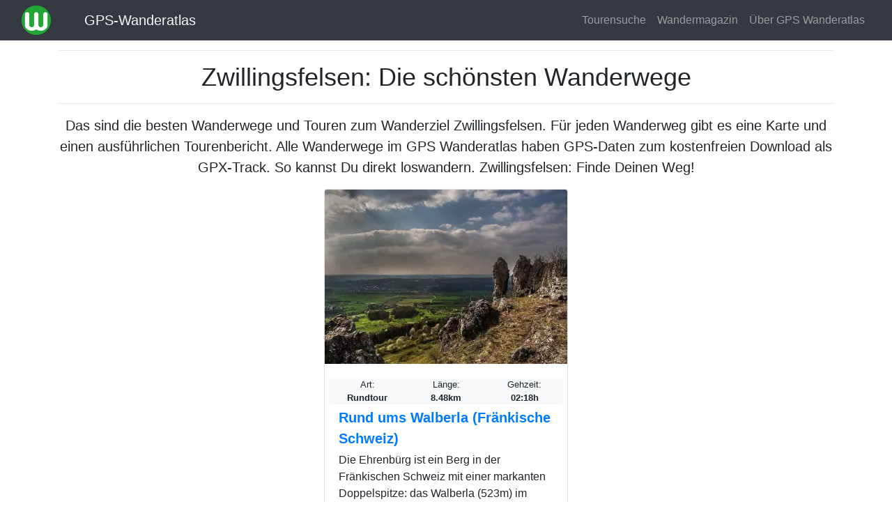

--- FILE ---
content_type: text/html; charset=UTF-8
request_url: https://www.ich-geh-wandern.de/wandern/zwillingsfelsen
body_size: 4753
content:
<!DOCTYPE html>
<html lang="de" dir="ltr">
<head>
<meta charset="utf-8">
  <title>Zwillingsfelsen: Die schönsten Wanderwege | GPS Wanderatlas</title>
  <meta name="MobileOptimized" content="width">
  <meta name="HandheldFriendly" content="true">
  <meta name="viewport" content="width=device-width, initial-scale=1, shrink-to-fit=no">
  <meta name="generator" content="NEDA 1.3 Wanderatlas Verlag Redaktionssystem">
  <meta name="publisher" content="Wanderatlas Verlag GmbH">
  <meta name="description" content="Das sind die besten Wanderwege und Touren zum Wanderziel Zwillingsfelsen - Finde Deinen Weg!">
  <meta property="og:type" content="website">
  <meta property="og:title" content="Zwillingsfelsen: Die schönsten Wanderwege">
  <meta property="og:description" content="Das sind die besten Wanderwege und Touren zum Wanderziel Zwillingsfelsen - Finde Deinen Weg!">
  <meta property="og:url" content="https://www.ich-geh-wandern.de/wandern/zwillingsfelsen">
  <meta property="og:site_name" content="GPS-Wanderatlas">
  <meta property="og:locale" content="de_DE">
  <meta property="og:image" content="https://www.ich-geh-wandern.de/media/site/logos/logo_wanderatlas.jpg">
  <link rel="icon" href="../media/site/icons/favicon.ico">
  <link rel="icon" type="image/png" sizes="32x32" href="../media/site/icons/favicon-32x32.png">
  <link rel="icon" type="image/png" sizes="96x96" href="../media/site/icons/favicon-96x96.png">
  <link rel="icon" type="image/png" sizes="192x192" href="../media/site/icons/favicon-192x192.png">
  <link rel="dns-prefetch" href="//securepubads.g.doubleclick.net">
  <link rel="dns-prefetch" href="//matomo.wanderatlas-verlag.de">
  <link rel="preconnect" href="//securepubads.g.doubleclick.net">
  <link rel="preconnect" href="//matomo.wanderatlas-verlag.de">
  <link rel="preload" as="style" href="../css/theme-static.css?1673947180">
  <link rel="preload" as="script" href="../js/theme-static.js?1673947180">
  <link rel="stylesheet" href="../css/theme-static.css?1673947180">
  <link rel="canonical" href="https://www.ich-geh-wandern.de/wandern/zwillingsfelsen">
  <script async src="https://securepubads.g.doubleclick.net/tag/js/gpt.js"></script>
  <script>
    window.googletag = window.googletag || {cmd: []};
    googletag.cmd.push(function() {
      var defaultMapping = googletag.sizeMapping().
        addSize([1200, 0], [[970, 250], [750, 200], [728, 90], [336, 228], [300, 250]]).
        addSize([992, 0], [[750, 200], [728, 90], [336, 228], [300, 250]]).
        addSize([576, 500], [[336, 280], [320, 480], [300, 250]]).
        addSize([0, 0], [[300, 250]]).build();
      googletag.defineSlot('/87344719/wa1', [[970, 250], [300, 250], [320, 480], [970, 90], [750, 200], [728, 90]], 'div-gpt-ad-1672392796745-0').defineSizeMapping(defaultMapping).addService(googletag.pubads());
      googletag.defineSlot('/87344719/wa6', [[970, 250], [300, 250], [320, 480], [970, 90], [750, 200], [728, 90]], 'div-gpt-ad-1672394602812-0').defineSizeMapping(defaultMapping).addService(googletag.pubads());
      googletag.defineSlot('/87344719/wa7', [[336, 280], [970, 250], [300, 250], [728, 90], [750, 200], [970, 90], [320, 480]], 'div-gpt-ad-1675850089911-0').defineSizeMapping(defaultMapping).addService(googletag.pubads());
      googletag.pubads().enableSingleRequest();
      googletag.pubads().collapseEmptyDivs();
      googletag.enableServices();
    });
  </script>
  <script type="application/ld+json">
  {
    "@context": "https://schema.org",
    "@type": "CollectionPage",
    "headline": "Zwillingsfelsen: Die schönsten Wanderwege",
    "description": "Das sind die besten Wanderwege und Touren zum Wanderziel Zwillingsfelsen - Finde Deinen Weg!",
    "isAccessibleForFree": "true",
    "isFamilyFriendly": "true",
    "mainEntityOfPage": "https://www.ich-geh-wandern.de/wandern/zwillingsfelsen",
    "publisher": {
      "@type": "Organization",
      "name": "Wanderatlas Verlag GmbH",
      "brand": "GPS Wanderatlas",
      "foundingDate": "2009",
      "slogan": "Touren und GPX-Tracks: Finde Deinen Weg!",
      "logo": {
        "@type": "ImageObject",
        "url": "https://www.ich-geh-wandern.de/media/site/logos/logo_wanderatlas.jpg"
      }
    }
  }
  </script>

</head>

<body>
    <nav class="navbar fixed-top navbar-expand-lg navbar-dark bg-dark">
    <div class="container-fluid">
      <a href="/"><img width="42" height="42" class="mr-0 mr-sm-3 mr-lg-5" src="/media/site/logos/logo_wanderatlas_rund_42px.png" alt="Wanderatlas Logo" aria-label="Wanderatlas Logo"></a>
      <a class="navbar-brand text-light" href="/">GPS-Wanderatlas</a>      <a href="/tourensuche" aria-label="Wanderatlas Suche"><img width="42" height="42" class="mr-0 mr-sm-3" id="searchIcon" src="/media/site/icons/lens.jpg" alt="Wanderatlas Suche"></a>
      <button class="navbar-toggler navbar-toggler-right" type="button" data-toggle="collapse" data-target="#navbarResponsive" aria-controls="navbarResponsive" aria-expanded="false" aria-label="Wanderatlas Menue Toggle">
        <span class="navbar-toggler-icon"></span>
      </button>
      <div class="collapse navbar-collapse" id="navbarResponsive">
        <ul class="navbar-nav ml-auto">
          <li class="nav-item">
            <a class="nav-link" href="/tourensuche">Tourensuche</a>
          </li>
          <li class="nav-item">
            <a class="nav-link" href="/wandermagazin">Wandermagazin</a>
          </li>
          <li class="nav-item">
            <a class="nav-link" href="/gps-wanderatlas">Über GPS Wanderatlas</a>
          </li>
        </ul>
      </div>
    </div>
  </nav>

  <div class="container">
        
    <div class="text-center">
      <hr>
        <h1>Zwillingsfelsen: Die schönsten Wanderwege</h1>
      <hr>
    </div>

    <div class="lead text-center mb-3">Das sind die besten Wanderwege und Touren zum Wanderziel <strong>Zwillingsfelsen</strong>. Für jeden Wanderweg gibt es eine Karte und einen ausführlichen Tourenbericht. Alle Wanderwege im GPS Wanderatlas haben GPS-Daten zum kostenfreien Download als GPX-Track. So kannst Du direkt loswandern. Zwillingsfelsen: Finde Deinen Weg!</div>

    <div class="neda-gpt-slot text-center mb-3" id='div-gpt-ad-1672392796745-0'>
      <script>
        googletag.cmd.push(function() { googletag.display('div-gpt-ad-1672392796745-0'); });
      </script>
    </div>

    <div class="row justify-content-center"><div class="col-lg-4 col-md-6 col-12 mb-3">
            <div class="card h-100">
              <picture>
                <source class="neda-card-img" srcset="/media/styles/card-img/images/20/87/walberla_ehrenbuerg_fraenkische_schweiz-4433041.webp" type="image/webp">
                <source class="neda-card-img" srcset="/media/styles/card-img/images/20/87/walberla_ehrenbuerg_fraenkische_schweiz-4433041.jpg" type="image/jpeg">
                <img width="348" height="250" class="neda-card-img" src="/media/styles/card-img/images/20/87/walberla_ehrenbuerg_fraenkische_schweiz-4433041.jpg" alt="Artikelbild">
              </picture>
              <div class="card-body"><div class="text-center">
      <div class="row bg-light small rounded">
        <div class="col">Art:<br><span class="font-weight-bold">Rundtour</span></div>
        <div class="col">Länge:<br><span class="font-weight-bold">8.48km</span></div>
        <div class="col">Gehzeit:<br><span class="font-weight-bold">02:18h</span></div>
      </div></div>
                <div class="lead font-weight-bold my-1">
                  <a href="/rund-ums-walberla-fr%C3%A4nkische-schweiz" class="stretched-link">Rund ums Walberla (Fränkische Schweiz)</a>
                </div>
                <p class="card-text">Die Ehrenbürg ist ein Berg in der Fränkischen Schweiz mit einer markanten Doppelspitze: das Walberla (523m) im Norden und der Rodenstein (532m)...</p>
              </div>
          </div>
        </div></div><hr class="neda-cutter"><div class="neda-h1 text-center">Kostenlose Prospekte für Deinen nächsten Wanderurlaub</div><div class="lead text-center mb-5">Wähle aus Hunderten von Wanderkatalogen und Informationsbroschüren Dein nächstes Wanderziel. Die Prospekte kommen gratis und versandkostenfrei per Post frei Haus!</div><div class="row justify-content-center">
        <div class="col-lg-4 col-md-6 col-12 mb-4">
          <div class="card h-100 text-center py-2 bg-light">
            <picture>
              <source  srcset="/media/styles/tambiente-img/tmp/97.webp" type="image/webp">
              <source  srcset="/media/styles/tambiente-img/tmp/97.jpg" type="image/jpeg">
              <img src="/media/styles/tambiente-img/tmp/97.jpg" alt="Bild zum Prospekt">
            </picture>
            <hr class="neda-less-space">
            <div class="rounded neda-h3 mx-2">
              <a href="https://www.urlaubskatalog-kostenlos.de/gratis-katalog/97-siegen-wittgenstein-waldreich/125" rel="nofollow noreferrer" class="stretched-link">Auf ins WaldReich - Das Outdoor-Magazin für Siegen-Wittgenstein</a>
            </div>
          </div>
        </div>
        <div class="col-lg-4 col-md-6 col-12 mb-4">
          <div class="card h-100 text-center py-2 bg-light">
            <picture>
              <source  srcset="/media/styles/tambiente-img/tmp/34.webp" type="image/webp">
              <source  srcset="/media/styles/tambiente-img/tmp/34.jpg" type="image/jpeg">
              <img src="/media/styles/tambiente-img/tmp/34.jpg" alt="Bild zum Prospekt">
            </picture>
            <hr class="neda-less-space">
            <div class="rounded neda-h3 mx-2">
              <a href="https://www.urlaubskatalog-kostenlos.de/gratis-katalog/34-bad-berleburg-wanderurlaub-im-naturparadies-in-suedwestfalen/125" rel="nofollow noreferrer" class="stretched-link">Bad Berleburg - Wanderurlaub am Rothaarsteig</a>
            </div>
          </div>
        </div>
        <div class="col-lg-4 col-md-6 col-12 mb-4">
          <div class="card h-100 text-center py-2 bg-light">
            <picture>
              <source  srcset="/media/styles/tambiente-img/tmp/862.webp" type="image/webp">
              <source  srcset="/media/styles/tambiente-img/tmp/862.jpg" type="image/jpeg">
              <img src="/media/styles/tambiente-img/tmp/862.jpg" alt="Bild zum Prospekt">
            </picture>
            <hr class="neda-less-space">
            <div class="rounded neda-h3 mx-2">
              <a href="https://www.urlaubskatalog-kostenlos.de/gratis-katalog/862-oberer-bayerischer-wald-urlaubsmagazin/125" rel="nofollow noreferrer" class="stretched-link">Bayerischer Wald - Urlaubsmagazin</a>
            </div>
          </div>
        </div></div>
    <div class="neda-gpt-slot mb-3 text-center" id='div-gpt-ad-1672394602812-0'>
      <script>
        googletag.cmd.push(function() { googletag.display('div-gpt-ad-1672394602812-0'); });
      </script>
    </div>

  </div>

    <div class="container-fluid mt-5 px-0">
    <footer class="py-5 bg-dark">
      <div class="container">
        <div class="text-center text-white">
          <div class="neda-h2 mb-3">Alle Wandergebiete im GPS Wanderatlas</div>
          <p>
            <a class="neda-href-white" href="/allgaeu-bodensee">Allgäu-Bodensee</a> -
            <a class="neda-href-white" href="/aostatal">Aostatal</a> -
            <a class="neda-href-white" href="/bayerischer-wald">Bayerischer Wald</a> -
            <a class="neda-href-white" href="/bergisches-land">Bergisches Land</a> -
            <a class="neda-href-white" href="/bergstrasse-odenwald">Bergstraße-Odenwald</a> -
            <a class="neda-href-white" href="/eifel">Eifel</a> -
            <a class="neda-href-white" href="/elbsandsteingebirge">Elbsandsteingebirge</a> -
            <a class="neda-href-white" href="/elsass">Elsass</a> -
            <a class="neda-href-white" href="/fichtelgebirge">Fichtelgebirge</a> -
            <a class="neda-href-white" href="/fraenkische-alb">Fränkische Alb</a> -
            <a class="neda-href-white" href="/fraenkische-schweiz">Fränkische Schweiz</a> -
            <a class="neda-href-white" href="/gelderland">Gelderland</a> -
            <a class="neda-href-white" href="/harz">Harz</a> -
            <a class="neda-href-white" href="/juetland">Jütland</a> -
            <a class="neda-href-white" href="/kaernten">Kärnten</a> -
            <a class="neda-href-white" href="/kreta">Kreta</a> -
            <a class="neda-href-white" href="/lothringen-lorraine">Lothringen (Lorraine)</a> -
            <a class="neda-href-white" href="/lueneburger-heide">Lüneburger Heide</a> -
            <a class="neda-href-white" href="/luxemburg">Luxemburg</a> -
            <a class="neda-href-white" href="/madeira">Madeira</a> -
            <a class="neda-href-white" href="/mallorca">Mallorca</a> -
            <a class="neda-href-white" href="/mecklenburg">Mecklenburg</a> -
            <a class="neda-href-white" href="/muensterland">Münsterland</a> -
            <a class="neda-href-white" href="/niederrhein">Niederrhein</a> -
            <a class="neda-href-white" href="/oberbayern">Oberbayern</a> -
            <a class="neda-href-white" href="/oberhessen">Oberhessen</a> -
            <a class="neda-href-white" href="/oberoesterreich">Oberösterreich</a> -
            <a class="neda-href-white" href="/pfalz">Pfalz</a> -
            <a class="neda-href-white" href="/rhein-main-ebene">Rhein-Main-Ebene</a> -
            <a class="neda-href-white" href="/rhoen">Rhön</a> -
            <a class="neda-href-white" href="/ruhrgebiet">Ruhrgebiet</a> -
            <a class="neda-href-white" href="/saar-hunsrueck">Saar-Hunsrück</a> -
            <a class="neda-href-white" href="/salzburger-land">Salzburger Land</a> -
            <a class="neda-href-white" href="/sardinien">Sardinien</a> -
            <a class="neda-href-white" href="/sauerland">Sauerland</a> -
            <a class="neda-href-white" href="/schwaebische-alb">Schwäbische Alb</a> -
            <a class="neda-href-white" href="/schwarzwald">Schwarzwald</a> -
            <a class="neda-href-white" href="/seeland-sjaelland">Seeland (Sjælland)</a> -
            <a class="neda-href-white" href="/slowenien">Slowenien</a> -
            <a class="neda-href-white" href="/spessart">Spessart</a> -
            <a class="neda-href-white" href="/spreewald">Spreewald</a> -
            <a class="neda-href-white" href="/suedschweden">Südschweden</a> -
            <a class="neda-href-white" href="/suedtirol">Südtirol</a> -
            <a class="neda-href-white" href="/suedwestengland">Südwestengland</a> -
            <a class="neda-href-white" href="/taunus">Taunus</a> -
            <a class="neda-href-white" href="/tessin">Tessin</a> -
            <a class="neda-href-white" href="/teutoburger-wald">Teutoburger Wald</a> -
            <a class="neda-href-white" href="/thueringer-wald">Thüringer Wald</a> -
            <a class="neda-href-white" href="/tirol">Tirol</a> -
            <a class="neda-href-white" href="/toskana">Toskana</a> -
            <a class="neda-href-white" href="/trentino">Trentino</a> -
            <a class="neda-href-white" href="/vorarlberg">Vorarlberg</a> -
            <a class="neda-href-white" href="/vorpommern">Vorpommern</a> -
            <a class="neda-href-white" href="/wales">Wales</a> -
            <a class="neda-href-white" href="/weserbergland">Weserbergland</a> -
            <a class="neda-href-white" href="/westerwald">Westerwald</a>
          </p>
          <p>Der GPS Wanderatlas ist ein kostenfreier Reiseführer für alle, die die Welt gerne zu Fuß erkunden. Unabhängig informiert der GPS Wanderatlas über Wanderwege, Ausflugsziele und Sehenswürdigkeiten in den schönsten Wandergebieten Europas. Alle Tourenvorschläge und Wanderwege können dank GPS direkt mit dem Smartphone nachgewandert werden: Ideal für Wanderer, Tagesgäste, Urlauber und alle, die einen Ausflug in die Natur planen. Viele Wanderwege sind exklusiv von der Wanderatlas-Redaktion erarbeitet oder von Wanderern vor Ort aufgezeichnet worden. Touren, wie für Dich gemacht. Finde Deinen Weg!</p>
          <p class="mt-3">
            <a class="neda-href-white" href="/werben-im-gps-wanderatlas">Werben im GPS Wanderatlas</a> |
            <a class="neda-href-white" href="/media/site/files/Mediadaten_2024.pdf">Mediadaten</a> |
            <a class="neda-href-white" href="/datenschutzhinweis">Datenschutzhinweis</a> |
            <a class="neda-href-white" href="/impressum">Impressum</a>
          </p>
          <p class="mt-3">
            <a class="neda-href-white" href="https://twitter.com/wanderatlas">Wanderatlas bei Twitter</a> |
            <a class="neda-href-white" href="https://www.facebook.com/GPS.Wanderatlas">Wanderatlas bei Facebook</a> |
            <a class="neda-href-white" href="/kontakt">Kontakt</a>
          </p>
          <p>Copyright 2009-2026 Wanderatlas Verlag GmbH, alle Rechte vorbehalten</p>
        </div>
      </div>
    </footer>

      <div class="modal fade" id="my-likes-modal" tabindex="-1" role="dialog" aria-label="Meine Wandertouren Liste" aria-hidden="true">
    <div class="modal-dialog" role="document">
      <div class="modal-content">
        <div class="modal-header">
          <span class="modal-title lead">Meine vorgemerkten Touren</span>
          <button type="button" class="close" data-dismiss="modal" aria-label="Schließen">
            <span aria-hidden="true">&times;</span>
          </button>
        </div>
        <div class="modal-body">
          <p class="text-muted">Hinweis: Diese Liste Deiner vorgemerkten Touren bleibt
          dauerhaft auf diesem Gerät und in diesem Browser erhalten.</p>
          <form method="POST" class="form-horizontal feedback-form">
            <div id="my-like-list"></div>
            <div class="modal-footer" id="likeModalFooter">
            <button id="delete-list" type="button" class="btn btn-danger" data-dismiss="modal">Alle löschen</button>
            <button type="button" class="btn btn-success" data-dismiss="modal">Schließen</button>
            </div>
          </form>
        </div>
      </div>
    </div>
  </div>
  <div id="notification-bar" class="neda-notification-bar">
    <div class="text-center p-2 mb-2">
      <div id="neda-like-msg">Die Wandertour wurde zu Deiner Merkliste hinzugefügt</div>
    </div>
  </div>    <script>
      var _paq = window._paq = window._paq || [];
      _paq.push(['trackPageView']);
      _paq.push(['enableLinkTracking']);
      (function() {
        var u="https://matomo.wanderatlas-verlag.de/";
        _paq.push(['setTrackerUrl', u+'piwik.php']);
        _paq.push(['setSiteId', '1']);
        var d=document, g=d.createElement('script'), s=d.getElementsByTagName('script')[0];
        g.type='text/javascript'; g.async=true; g.src=u+'matomo.js'; s.parentNode.insertBefore(g,s);
      })();
    </script>
  </div>

  <script src="../js/theme-static.js?1673947180"></script>
  </body>
</html>


--- FILE ---
content_type: text/html; charset=utf-8
request_url: https://www.google.com/recaptcha/api2/aframe
body_size: 266
content:
<!DOCTYPE HTML><html><head><meta http-equiv="content-type" content="text/html; charset=UTF-8"></head><body><script nonce="kfaXKg0vwberIqXdiw6RiQ">/** Anti-fraud and anti-abuse applications only. See google.com/recaptcha */ try{var clients={'sodar':'https://pagead2.googlesyndication.com/pagead/sodar?'};window.addEventListener("message",function(a){try{if(a.source===window.parent){var b=JSON.parse(a.data);var c=clients[b['id']];if(c){var d=document.createElement('img');d.src=c+b['params']+'&rc='+(localStorage.getItem("rc::a")?sessionStorage.getItem("rc::b"):"");window.document.body.appendChild(d);sessionStorage.setItem("rc::e",parseInt(sessionStorage.getItem("rc::e")||0)+1);localStorage.setItem("rc::h",'1768967087821');}}}catch(b){}});window.parent.postMessage("_grecaptcha_ready", "*");}catch(b){}</script></body></html>

--- FILE ---
content_type: application/javascript; charset=utf-8
request_url: https://fundingchoicesmessages.google.com/f/AGSKWxUiKNupLe7ozAafcy5yRG6zb3WMPeFOj0_-2GT7FrX58t21UK2QmbqekYStIsGwNg0fWTtXGUFzc9v1snZnkLQyuf15gknehkOU8z7fUDJU78SCYo1XpHI0xOXXj-R8LDNIZknUD5DLDHgDjRji-JCDodiUuXaptN_LkylzItNVNeHIhIqkgq4gEtEj/_/ad_campaign?-728.90./ads/pop./adrot_/secondads.
body_size: -1292
content:
window['5a4bd5fd-0f54-41c3-a65c-574f49dce9d0'] = true;